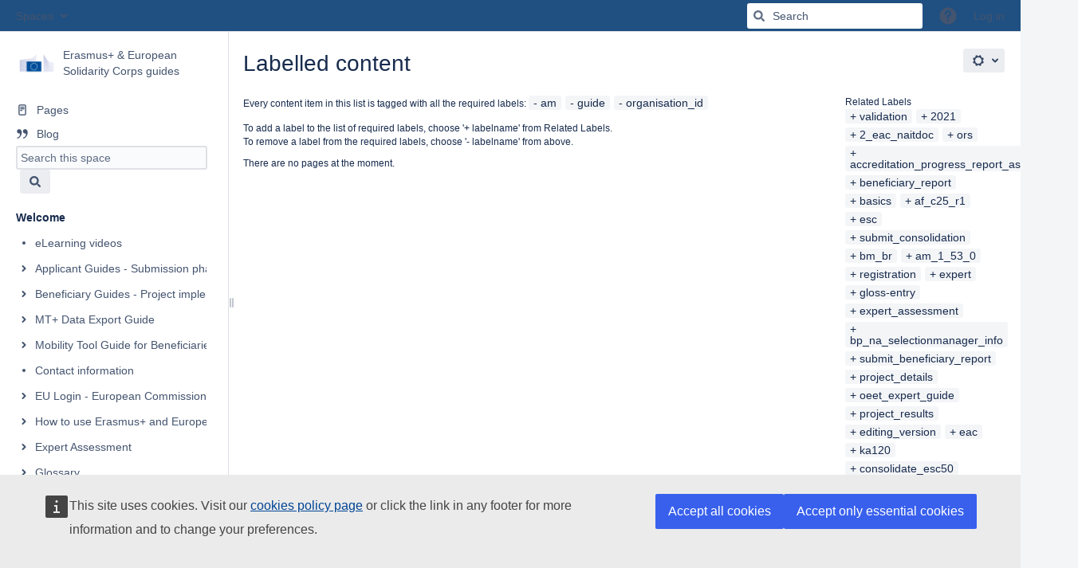

--- FILE ---
content_type: text/html;charset=UTF-8
request_url: https://wikis.ec.europa.eu/plugins/pagetree/naturalchildren.action?decorator=none&excerpt=false&sort=position&reverse=false&disableLinks=false&expandCurrent=false&placement=&hasRoot=true&pageId=33530769&treeId=0&startDepth=0&mobile=false&ancestors=33530769&treePageId=&_=1767107236251
body_size: 936
content:





<ul role="list" aria-busy="true" class="plugin_pagetree_children_list" id="child_ul33530769-0">

            

            <li>
    <div class="plugin_pagetree_childtoggle_container">
                    <span class="no-children icon"></span>
            </div>
    <div class="plugin_pagetree_children_content">
          
        
                    <span class="plugin_pagetree_children_span" id="childrenspan143425786-0">                        <a href="/spaces/NAITDOC/pages/143425786/eLearning+videos">eLearning videos</a>
        </span>
            </div>

        <div id="children143425786-0" class="plugin_pagetree_children_container">
            </div>
    </li>
            <li>
    <div class="plugin_pagetree_childtoggle_container">
                                            <a id="plusminus33530310-0" class="plugin_pagetree_childtoggle aui-icon aui-icon-small aui-iconfont-chevron-right" role="button" tabindex="0"
               href="#" data-type="toggle" data-page-id="33530310" data-tree-id="0" aria-expanded=false aria-label="Expand item Applicant Guides - Submission phase">
            </a>
            </div>
    <div class="plugin_pagetree_children_content">
          
        
                    <span class="plugin_pagetree_children_span" id="childrenspan33530310-0">                        <a href="/spaces/NAITDOC/pages/33530310/Applicant+Guides+-+Submission+phase">Applicant Guides - Submission phase</a>
        </span>
            </div>

        <div id="children33530310-0" class="plugin_pagetree_children_container">
                                                
            </div>
    </li>
            <li>
    <div class="plugin_pagetree_childtoggle_container">
                                            <a id="plusminus33530920-0" class="plugin_pagetree_childtoggle aui-icon aui-icon-small aui-iconfont-chevron-right" role="button" tabindex="0"
               href="#" data-type="toggle" data-page-id="33530920" data-tree-id="0" aria-expanded=false aria-label="Expand item Beneficiary Guides - Project implementation phase">
            </a>
            </div>
    <div class="plugin_pagetree_children_content">
          
        
                    <span class="plugin_pagetree_children_span" id="childrenspan33530920-0">                        <a href="/spaces/NAITDOC/pages/33530920/Beneficiary+Guides+-+Project+implementation+phase">Beneficiary Guides - Project implementation phase</a>
        </span>
            </div>

        <div id="children33530920-0" class="plugin_pagetree_children_container">
                                                
            </div>
    </li>
            <li>
    <div class="plugin_pagetree_childtoggle_container">
                                            <a id="plusminus177045980-0" class="plugin_pagetree_childtoggle aui-icon aui-icon-small aui-iconfont-chevron-right" role="button" tabindex="0"
               href="#" data-type="toggle" data-page-id="177045980" data-tree-id="0" aria-expanded=false aria-label="Expand item MT+ Data Export Guide">
            </a>
            </div>
    <div class="plugin_pagetree_children_content">
          
        
                    <span class="plugin_pagetree_children_span" id="childrenspan177045980-0">                        <a href="/spaces/NAITDOC/pages/177045980/MT+Data+Export+Guide">MT+ Data Export Guide</a>
        </span>
            </div>

        <div id="children177045980-0" class="plugin_pagetree_children_container">
                                                
            </div>
    </li>
            <li>
    <div class="plugin_pagetree_childtoggle_container">
                                            <a id="plusminus36700484-0" class="plugin_pagetree_childtoggle aui-icon aui-icon-small aui-iconfont-chevron-right" role="button" tabindex="0"
               href="#" data-type="toggle" data-page-id="36700484" data-tree-id="0" aria-expanded=false aria-label="Expand item Mobility Tool Guide for Beneficiaries">
            </a>
            </div>
    <div class="plugin_pagetree_children_content">
          
        
                    <span class="plugin_pagetree_children_span" id="childrenspan36700484-0">                        <a href="/spaces/NAITDOC/pages/36700484/Mobility+Tool+Guide+for+Beneficiaries">Mobility Tool Guide for Beneficiaries</a>
        </span>
            </div>

        <div id="children36700484-0" class="plugin_pagetree_children_container">
                                                
            </div>
    </li>
            <li>
    <div class="plugin_pagetree_childtoggle_container">
                    <span class="no-children icon"></span>
            </div>
    <div class="plugin_pagetree_children_content">
          
        
                    <span class="plugin_pagetree_children_span" id="childrenspan33530105-0">                        <a href="/spaces/NAITDOC/pages/33530105/Contact+information">Contact information</a>
        </span>
            </div>

        <div id="children33530105-0" class="plugin_pagetree_children_container">
            </div>
    </li>
            <li>
    <div class="plugin_pagetree_childtoggle_container">
                                            <a id="plusminus33529367-0" class="plugin_pagetree_childtoggle aui-icon aui-icon-small aui-iconfont-chevron-right" role="button" tabindex="0"
               href="#" data-type="toggle" data-page-id="33529367" data-tree-id="0" aria-expanded=false aria-label="Expand item EU Login - European Commission Authentication Service">
            </a>
            </div>
    <div class="plugin_pagetree_children_content">
          
        
                    <span class="plugin_pagetree_children_span" id="childrenspan33529367-0">                        <a href="/spaces/NAITDOC/pages/33529367/EU+Login+-+European+Commission+Authentication+Service">EU Login - European Commission Authentication Service</a>
        </span>
            </div>

        <div id="children33529367-0" class="plugin_pagetree_children_container">
                                                
            </div>
    </li>
            <li>
    <div class="plugin_pagetree_childtoggle_container">
                                            <a id="plusminus33530516-0" class="plugin_pagetree_childtoggle aui-icon aui-icon-small aui-iconfont-chevron-right" role="button" tabindex="0"
               href="#" data-type="toggle" data-page-id="33530516" data-tree-id="0" aria-expanded=false aria-label="Expand item How to use Erasmus+ and European Solidarity Corps Guides">
            </a>
            </div>
    <div class="plugin_pagetree_children_content">
          
        
                    <span class="plugin_pagetree_children_span" id="childrenspan33530516-0">                        <a href="/spaces/NAITDOC/pages/33530516/How+to+use+Erasmus+and+European+Solidarity+Corps+Guides">How to use Erasmus+ and European Solidarity Corps Guides</a>
        </span>
            </div>

        <div id="children33530516-0" class="plugin_pagetree_children_container">
                                                
            </div>
    </li>
            <li>
    <div class="plugin_pagetree_childtoggle_container">
                                            <a id="plusminus33529396-0" class="plugin_pagetree_childtoggle aui-icon aui-icon-small aui-iconfont-chevron-right" role="button" tabindex="0"
               href="#" data-type="toggle" data-page-id="33529396" data-tree-id="0" aria-expanded=false aria-label="Expand item Expert Assessment">
            </a>
            </div>
    <div class="plugin_pagetree_children_content">
          
        
                    <span class="plugin_pagetree_children_span" id="childrenspan33529396-0">                        <a href="/spaces/NAITDOC/pages/33529396/Expert+Assessment">Expert Assessment</a>
        </span>
            </div>

        <div id="children33529396-0" class="plugin_pagetree_children_container">
                                                
            </div>
    </li>
            <li>
    <div class="plugin_pagetree_childtoggle_container">
                                            <a id="plusminus33529339-0" class="plugin_pagetree_childtoggle aui-icon aui-icon-small aui-iconfont-chevron-right" role="button" tabindex="0"
               href="#" data-type="toggle" data-page-id="33529339" data-tree-id="0" aria-expanded=false aria-label="Expand item Glossary">
            </a>
            </div>
    <div class="plugin_pagetree_children_content">
          
        
                    <span class="plugin_pagetree_children_span" id="childrenspan33529339-0">                        <a href="/spaces/NAITDOC/pages/33529339/Glossary">Glossary</a>
        </span>
            </div>

        <div id="children33529339-0" class="plugin_pagetree_children_container">
                                                
            </div>
    </li>
            <li>
    <div class="plugin_pagetree_childtoggle_container">
                    <span class="no-children icon"></span>
            </div>
    <div class="plugin_pagetree_children_content">
          
        
                    <span class="plugin_pagetree_children_span" id="childrenspan44140932-0">                        <a href="/spaces/NAITDOC/pages/44140932/Processing+personal+data">Processing personal data</a>
        </span>
            </div>

        <div id="children44140932-0" class="plugin_pagetree_children_container">
            </div>
    </li>
            <li>
    <div class="plugin_pagetree_childtoggle_container">
                                            <a id="plusminus152801983-0" class="plugin_pagetree_childtoggle aui-icon aui-icon-small aui-iconfont-chevron-right" role="button" tabindex="0"
               href="#" data-type="toggle" data-page-id="152801983" data-tree-id="0" aria-expanded=false aria-label="Expand item Accessibility Statements">
            </a>
            </div>
    <div class="plugin_pagetree_children_content">
          
        
                    <span class="plugin_pagetree_children_span" id="childrenspan152801983-0">                        <a href="/spaces/NAITDOC/pages/152801983/Accessibility+Statements">Accessibility Statements</a>
        </span>
            </div>

        <div id="children152801983-0" class="plugin_pagetree_children_container">
                                                
            </div>
    </li>
            </ul>


--- FILE ---
content_type: text/javascript; charset=utf-8
request_url: https://europa.eu/assets/oew/confluence/9.2/ec-theme.js
body_size: 6766
content:
/**
 * EC WIKI THEMING 2025 - Braije Christophe 
 * Non-official theming approach based on JS/CSS injection.
 * 
 * A main layout will be append to the body with a fully new XHTML structure.
 * This structure will be populate by moving existing elements from the origin page.
 * 
 * RESOURCES
 * https://aui.atlassian.com/aui/5.4/docs/applicationHeader.html
 * https://aui.atlassian.com/aui/latest/docs/buttons.html
 */

let XHTML = `
  <div id="top" class="wt-theming--layout-alert"></div>
  <div class="wt-theming--layout-main">
    <div class="wt-theming--layout-toolbar">
      <div class="wt-theming--layout-toolbar-menu">
        <label for="toggleSidebar"><span>Toggle sidebar</span></label>
      </div>
      <div class="wt-theming--layout-toolbar-space"></div>
      <div class="wt-theming--layout-toolbar-note"></div>
      <div class="wt-theming--layout-toolbar-create"></div>
      <div class="wt-theming--layout-toolbar-edit"></div>
      <div class="wt-theming--layout-toolbar-user"></div>
    </div>
    <div class="wt-theming--layout-preheader">
      <div class="wt-theming--center">
        <div class="wt-theming--preheader-logo">
          <a href="http://ec.europa.eu/">
            <img width="300" alt="European Commission" id="LOGO" 
              src="https://commission.europa.eu/themes/contrib/oe_theme/dist/ec/images/logo/positive/logo-ec--en.svg">
          </a>
        </div>
        <div class="wt-theming--preheader-tools"></div>
        <div class="wt-theming--preheader-search"></div>
      </div>
    </div>
    <div class="wt-theming--layout-header">
      <div class="wt-theming--center">
        <div class="wt-theming--layout-header-crumb"></div>
        <div class="wt-theming--layout-header-title"></div>
        <div class="wt-theming--layout-header-subtitle"></div>  
      </div>
    </div>
    <div class="wt-theming--layout-subheader">
      <div class="wt-theming--center">
        <div class="wt-theming--layout-subheader-admin"></div>
        <div class="wt-theming--layout-subheader-tools"></div>
      </div>
    </div>
    <input type="checkbox" name="toggleSidebar" id="toggleSidebar"/>
    <div class="wt-theming--layout-body">
      <div class="wt-theming--center">
        <div class="wt-theming--layout-sidebar"></div>
        <div class="wt-theming--layout-content">
          <div class="wt-theming--layout-content-header"></div>
          <div class="wt-theming--layout-content-body"></div>
          <div class="wt-theming--layout-content-comments"></div>
          <div class="wt-theming--layout-content-footer"></div>
          <div class="wt-theming--layout-content-like"></div>
        </div>
      </div>
    </div>
    <div class="wt-theming--layout-utils">
      <a href="javascript:scrollToAnchor('top')"><span>Top</span></a>
    </div>  
    <div class="wt-theming--layout-footer">
      <div class="wt-theming--center">
        <ul class="eulist">
          <li><a href="https://ec.europa.eu/info/about-european-commission/contact_en">Contact the European Commission</a></li>
          <li><a href="https://europa.eu/european-union/contact/social-networks_en#n:+i:4+e:1+t:+s">Follow the European Commission on social media</a></li>
          <li><a href="https://ec.europa.eu/info/resources-partners_en">Resources for partners</a></li>
          <li><a href="https://ec.europa.eu/info/language-policy_en">Language policy</a></li>
          <li><a href="https://ec.europa.eu/info/cookies_en">Cookies</a></li>
          <li><a href="https://ec.europa.eu/info/privacy-policy_en">Privacy policy</a></li>
          <li><a href="https://ec.europa.eu/info/legal-notice_en">Legal notice</a></li>
        </ul>
      </div>
    </div>
  </div>
`;

/**
 * HIDE LOADING
 * Hide the main loading icon from the body.
 */

const hideLoading = () => document.body.classList.remove('wt-theming--loading');

/**
 * GENERATE ANCHOR ID
 * Anchor ID from confluence is not well formatted.
 * 
 * @param {*} str 
 * @returns 
 */

const toID = (str) => "_" + (btoa(str)).replace(/=/ig,'');

/**
 * USE TEMPLATE
 * A method to prevent running the build of the template if no needed (ex: admin section)
 */

 const useTemplate = () => {  

  let disallowPages = [
    '.view-space-administration-mode',
    '.view-space-operations-mode',
    '.view-edit-spaceUser-mode',
    '.contenteditor',
    '.spacetools',
    '.edit',
    '.profile',
    '.people',
    '.dashboard',
    '.spaces',
    '.about-page'
  ];
  
  let isRoot = location.pathname === "/wiki/";
  let isFeed = location.href.includes('configurerssfeed.action');
  let isSearch = location.href.includes('dosearchsite.action'); 
  let isPDFexport = location.href.includes('doflyingpdf.action'); 
  let isPageNotFound = document.title.includes('Page Not Found'); 
  
  return !isPageNotFound && !isPDFexport && !isSearch && !isFeed && !isRoot && !document.body.matches(disallowPages);};

/**
 * BUILD THE LAYOUT.
 * Move elements from the original UI to the new XHTML markup location.
 */

const buildLayout = () => {

  /**
   * MAIN LAYOUT
   */

  let layout = document.createElement("div");
  layout.classList.add("wt-theming--layout");
  document.body.appendChild(layout);
  layout.innerHTML = XHTML;

  /**
   * TOOLBAR
   */

  let toolbarSpace = layout.querySelector(".wt-theming--layout-toolbar-space");
  let toolbarCreate = layout.querySelector(".wt-theming--layout-toolbar-create");
  let toolbarEdit = layout.querySelector(".wt-theming--layout-toolbar-edit");
  let toolbarUser = layout.querySelector(".wt-theming--layout-toolbar-user");
  let toolbarNote = layout.querySelector(".wt-theming--layout-toolbar-note");

  // ADMIN MENU LINK.
  let adminMenu = document.querySelector('#admin-menu-link');
  if (adminMenu) {
    toolbarSpace.appendChild(adminMenu);
    adminMenu.className = 'mainConfig aui-dropdown2-trigger aui-button aui-button-primary tipsy-enabled aui-dropdown2-trigger-arrowless';
  }

  // SPACE TOOLS BUTTON.
  let spaceTool = document.querySelectorAll('#space-tools-menu-trigger, #space-tools-menu');
  spaceTool.forEach(elm => {
    toolbarSpace.appendChild(elm);
    elm.classList.remove('aui-button-subtle');
  });

  // NOTIFICATION.
  let notification = document.querySelector('#notifications-anchor');
  if (notification) {
    toolbarNote.appendChild(notification);
    notification.className = ""; //"aui-button aui-button-subtle";
  }

  // HELP.
  let help = document.querySelector('#help-menu-link');
  if (help) {
    toolbarNote.appendChild(help);
    help.className = ""; //"aui-button aui-button-subtle";
  }

  // CREATE BUTTON + ...
  let createPageButton = document.querySelector('#quick-create-page-button');
  let createButton = document.querySelector('#create-page-button');  
  if (createPageButton && createPageButton) {
    toolbarCreate.innerHTML = "<div class='aui-buttons'></div>";
    toolbarCreate.querySelector('div').appendChild(createPageButton);
    toolbarCreate.querySelector('div').appendChild(createButton);
  }

  // EDIT + SAVE LATER + WATCH + SHARE ...
  let srcNavigation = document.querySelector('#navigation');
  if (srcNavigation) {
    srcNavigation.removeAttribute('class');
    srcNavigation.querySelectorAll('li.ajs-button, li.ajs-menu-item').forEach(elm => elm.removeAttribute('class'));
    srcNavigation.classList.add('wt-theming--navigation');
    srcNavigation.querySelector('ul').classList.add('wt-theming--navigation-ul');

    toolbarEdit.appendChild(srcNavigation);
  }

  // EDIT LINK ISSUE
  // Click on EDIT link doesn't refresh the page but, as SPA, pop the editor below the layout :(
  let editLink = document.querySelector('#editPageLink');
  if (editLink) {

    editLink.className = "aui-button aui-button-warning edit";

    editLink.onclick = () => {
      document.body.classList.add('wt-theming--loading');
      let originalHref = editLink.href;
      editLink.href = "javascript:void(0)";
      top.window.location = originalHref;
    };

    toolbarCreate.appendChild(editLink);
  
  }

  // Remove view inline comment :(
  let viewInlineComment = document.querySelector('#view-inline-comment-button');
  if (viewInlineComment) {
    viewInlineComment.remove();
  }

  // TOOLBAR USER
  let userMenu = document.querySelector("#user-menu-link");
  if (userMenu) {
    toolbarUser.appendChild(userMenu);
  }

  /**
   * PREHEADER (LOGO + SEARCH)
   */

  let search = layout.querySelector('.wt-theming--preheader-search');

  // SEARCH
  let srcSearch = document.querySelector('.aui-header-secondary');
  if (srcSearch) {
    search.appendChild(srcSearch);
  }

  /**
   * HEADER
   */

  let crumb = layout.querySelector('.wt-theming--layout-header-crumb'); 
  let title = layout.querySelector('.wt-theming--layout-header-title');

  // CRUMB.
  let breadCrumbrs = document.querySelector('#breadcrumb-section');
  if (breadCrumbrs) {
    crumb.appendChild(breadCrumbrs);

    let firstLink = crumb.querySelector('a');
    if (firstLink) {
      firstLink.innerHTML = "European Commission";
      firstLink.href = "https://commission.europa.eu";
    }
  }

  // TITLE
  let titleText = document.querySelector('#title-text h1, #title-heading h1');
  if (titleText) {
    title.innerHTML = "<h1>" + titleText.innerHTML + "</h1>";
  }

  /**
   * SUBHEADER
   */

  let tools = layout.querySelector(".wt-theming--layout-subheader-tools");

  // PERMISSION + ATTACHEMENT + ANALYSIS
  let toolsLinks = document.querySelector('#page-metadata-banner');
  if (toolsLinks) {
    tools.appendChild(toolsLinks);
  }
  else if (tools) {
    tools.remove();
  }

  // UNPUBLISH CHANGE (MOVE)
  let unpublish = document.querySelector('#draft-status-lozenge-wrapper a');
  if (unpublish && editLink) {
    unpublish.className = 'aui-button aui-button-danger';
    toolbarCreate.querySelector('div').appendChild(unpublish);
    toolbarCreate.querySelector('div').appendChild(editLink);
  }

  // ANALYTICS (MOVE)
  // TODO: move on the top toolbar as icon only ???

  /**
   * BODY
   */

  let sidebar = layout.querySelector(".wt-theming--layout-sidebar");
  let contentBody = layout.querySelector(".wt-theming--layout-content-body");
  let contentFooter = layout.querySelector(".wt-theming--layout-content-footer");
  let contentLike = layout.querySelector(".wt-theming--layout-content-like");
  let contentComments = layout.querySelector(".wt-theming--layout-content-comments");

  /**
   * BODY - SIDEBAR
   */

  // PAGE TREE
  // This "plugin" is often rendering a bit late after the page is fully loading. 
  sidebar.classList.add('wt-theming--layout-sidebar-loading');

  let maxTimer = 0;
  let menuTimer = setInterval(() => {
    
    let menu = document.querySelector('.plugin_pagetree');
    let isMove = sidebar.querySelector('.plugin_pagetree');

    if (isMove || maxTimer > 10) {
      clearInterval(menuTimer);
      scrollToAnchor();
    }
    else if (menu) {
      sidebar.appendChild(menu);
      sidebar.classList.remove('wt-theming--layout-sidebar-loading');
      scrollToAnchor();
    }

    maxTimer++;

  }, 1000);

  /**
   * BODY - CONTENT
   */

  let srcContent = document.querySelector('#main-content, .pagecontent, #content');
  if (srcContent) {
    contentBody.appendChild(srcContent);
  }

  /**
   * BODY - FOOTER
   */

  // CREATE BY....
  let srcFooter = document.querySelector('.page-metadata');
  if (srcFooter) {
    contentFooter.appendChild(srcFooter);
  }
  else {
    contentFooter.remove();
  }

  // LIKE + TAG
  // ??? no fit directly ???
  setTimeout(() => {
    let srcLike = document.querySelector('#likes-and-labels-container');
    if (srcLike) {
      contentLike.appendChild(srcLike);
    }
    else {
      contentLike.remove();
    }
  }, 250);
  
  // COMMENTS
  let srcComments = document.querySelector('#comments-section');
  if (srcComments) {
    contentComments.appendChild(srcComments);
  }
  else {
    contentComments.remove();
  }

};

/**
 * FIX ISSUES
 * Solve "inconsistencies" issues
 */

const fixIssues = () => {

  // Add extra rules.
  document.body.classList.add('wt-theming--corporate');

  // Force using the "light" theme.
  let html = document.querySelector('html');
  html.setAttribute('data-color-mode', 'light');

  // REMOVE THEME BUTTONS (WE WANT TO PREVENT THE DARK THEME)
  let themeButton = document.querySelector('#theme-button');
  if (themeButton) {
    themeButton.remove();
  }

  // HEADER OVERLAPPING.
  let headerHeader = document.querySelector("header#header");
  if (headerHeader) {
    headerHeader.style.zIndex = "-1";
  }

  /**
   * EMBED IMAGE
   * Fixe clear element when table of content is present in the page
   */

  document.querySelectorAll('img.confluence-embedded-image').forEach(elm => {
    elm.parentNode.parentNode.style.overflow = "hidden";
  });

  /** 
   * MACRO INFO
   * Fixe clear element when table of content is present in the page
   */

  document.querySelectorAll('.confluence-information-macro').forEach(elm => {
    elm.style.overflow = "hidden";
  });

  /**
   * TOOLTIP
   * Move the tooltip container in the new layout flow.
   */

  let tooltip = document.querySelector("#aui-tooltip");
  let layout = document.querySelector('.wt-theming--layout-main');
  if (tooltip) {
    layout.appendChild(tooltip);
  }

};

/**
 * MACRO CONFIG
 * Confluence administration => User Macros => config (Allow you to customize the EC EUROPA THEME).
 */

const macroConfig = () => {

  // MACRO CONFIG - SUBTITLE
  let subtitle = document.querySelector('.wt-theming--layout-header-subtitle');
  let paramIntroduction = document.getElementById("paramIntroduction");
  if (paramIntroduction && subtitle) {
    subtitle.appendChild(paramIntroduction);
  }

  // MACRO CONFIG - BODY CLASS
  let paramCss = document.getElementById("paramCss");
  if (paramCss) {
    document.body.className += " " + paramCss.className;
  }

  // MACRO CONFIG - SIDEBAR
  let paramSidebar = document.getElementById("paramSidebar");
  let isHistory = document.querySelector('div.page.view-information');
  let isAttachements = location.href.includes('viewpageattachments');
  if (paramSidebar || isHistory || isAttachements) {
    document.body.classList.add("nosidebar");
  }

};

/**
 * CHECK ALERT MESSAGE
 * Confluence administration => Custom HTML => At end of the HEAD
 * Message set by Anthony to display it in any WIKI with or without theming!
 */

const checkAlert = () => {
  
  // References.
  let isACC = location.href.includes("acceptance.ec.europa.eu");
  let alertBox = document.querySelector('.wt-theming--layout-alert');

  // Confluence Intranet Wikis has just been upgraded... 
  let upgrade = document.querySelector('.wt-theme--alert-upgrade');
  if (isACC && upgrade && alertBox) {
    alertBox.appendChild(upgrade);
    upgrade.removeAttribute('style');
  }

  // You are using the Acceptance environment...
  let note = document.querySelector('.wt-theme--alert-note');
  if (isACC && note && alertBox) {
    alertBox.appendChild(note);
    note.removeAttribute('style');
  }
  if (alertBox && note && upgrade) {
    alertBox.style.padding = "5px";
  }

}

/**
 * RESIZE CATCHER
 * Adapt the sidebar based on alert message container.
 */

const resizeUI = () => {

  // References.
  let timerSize;
  let mainLayout = document.querySelector('html');
  let alertHeight = document.querySelector('.wt-theming--layout-alert');
  let toolbar = document.querySelector('.wt-theming--layout-toolbar');
  let sidebar = document.querySelector('.wt-theming--layout-sidebar');
  let isShow = document.querySelector('#toggleSidebar');

  const position = () => {
    
    // Reference.
    let sPosition = mainLayout.scrollTop;

    // Is showing.
    if (isShow.checked) {

      // References.
      let H1 = alertHeight.offsetHeight;
      let H2 = toolbar.offsetHeight;
      let H3 = (H1 - sPosition);
      let H4 = (H3 < 0) ? H2 : ( H3 + H2 );

      sidebar.style.top = ( H4 - 1 ) + "px";
    }

    if (sPosition > 400) {
      toolbar.classList.add('darker');
    }
    else {
      toolbar.classList.remove('darker');
    }

  };

  const debounce = () => {
    clearTimeout(timerSize);
    timerSize = setTimeout(position, 0);
  };
  
  debounce();
  window.addEventListener('resize', debounce);
  window.addEventListener('scroll', debounce);
  isShow.addEventListener('change', debounce);

};

/**
 * Get the closest visible element position.
 * This method is used to get the closest position of anchor inside hidden container.
 * 
 * @param {*} elm 
 * @return {number}
 */

const getClosetsVisibleElement = (elm) => {

  let parentPosition = 0;

  if (elm && elm.getBoundingClientRect) {
    parentPosition = elm.getBoundingClientRect().top;
  }

  if (parentPosition > 10) {
    return parentPosition;
  }

  let previous = elm.previousSibling || elm.parentNode;

  return (previous) ? getClosetsVisibleElement(previous) : 0;

};

/**
 * SCROLL TO ANCHOR 
 * Allow to scroll/jump to anchor inside hidden element!
 * 
 * @param {*} anch - anchor name (optional).
 */

const scrollToAnchor = (anch) => {

  // Reference.
  let anchor = anch || location.hash;

  if (anchor) {

    // References.
    let anchorTrim = (anchor + '').replace('#','');
    let target = document.querySelector('[id="' + anchorTrim + '"]');

    if (target) {

      let T1 = target.getBoundingClientRect().top;
      let T2 = document.body.getBoundingClientRect().top;
      let OFFSET = 75;

      if (T1 === 0) {
        T1 = getClosetsVisibleElement(target);
      }

      window.scrollTo({
        top: T1 - T2 - OFFSET,
        behavior: 'smooth'
      })

    } 
    else {
      console.log("target not found => anchorTrim", anchorTrim)
    }

  }

};

/**
 * ANCHOR STRATEGY
 * Anchor ID from confluence is not well formatted.
 */

const anchorStrategy = () => {

  // Arbitrary timeout to apply the strategy AFTER confluence
  // table of content process.
  setTimeout(() => {

    // Some BAD anchor id (ex: "map.background(tiles, options)")
    document.querySelectorAll('h1, h2, h3, h4, h5, h6').forEach(elm => {

      // Revamp any header with ID.
      if (elm.id) {

        // Base64 encode the id.
        elm.id = toID(elm.id);

        // Report the same to the anchor copy to clipboard "plugin".
        let anchorLink = elm.querySelector('[data-heading-id]');
        if (anchorLink) {
          anchorLink.setAttribute('data-heading-id', elm.id);
        }
      }

    });

    // Revamp all links from the table of content.
    document.querySelectorAll('.toc-macro a').forEach(elm => {

      // References.
      let ref = elm.getAttribute('href');
      let toNew = toID(ref.split('#')[1]);

      // Revamp the anchor plugin source.
      elm.setAttribute('data-anchor', '#' + toNew);

      // Prevent default behavior.
      elm.onclick = (e) => {

        // Prevent default behavior.
        e.preventDefault();

        // Update the url!!! NOT THE ASH => CONFLUENCE CONFLICT EVENT!!!!
        window.history.replaceState(null, '', location.href.split('#')[0] + "#" + toNew);

        // Scroll to the nearby position.
        scrollToAnchor(toNew);

        // Delay when no ash is already present => confluence issue.
        if (location.hash === '') {
          setTimeout(() => scrollToAnchor(toNew), 250);
        }
      };

    });

    // Case when the page contains already hash.
    scrollToAnchor();
    
  }, 250);

  // Detect any change of hash from external confluence action event.
  window.addEventListener('hashchange', () => {
    setTimeout(() => scrollToAnchor(), 250);
  });

};

/**
 * MAKE IT SIMPLE
 * Start the process on load :-)
 */

window.addEventListener('load', () => {

  // Do not apply template!
  if (location.href.includes('theme=false')) {
    return hideLoading();
  }
  
  // Apply template if needed.
  if (useTemplate()) {
    buildLayout();
    macroConfig();
    fixIssues();
    checkAlert();
    hideLoading();
    resizeUI();
    anchorStrategy();
  }

  // On edit mode, remove the unecessary header.
  else if (document.body.className.includes('contenteditor')) {
    let mainHeader = document.querySelector('header#header');
    if (mainHeader) {
      mainHeader.remove();
    }
    hideLoading();
  }
  
  // No template needed.
  else {
    hideLoading();
  }

});


  